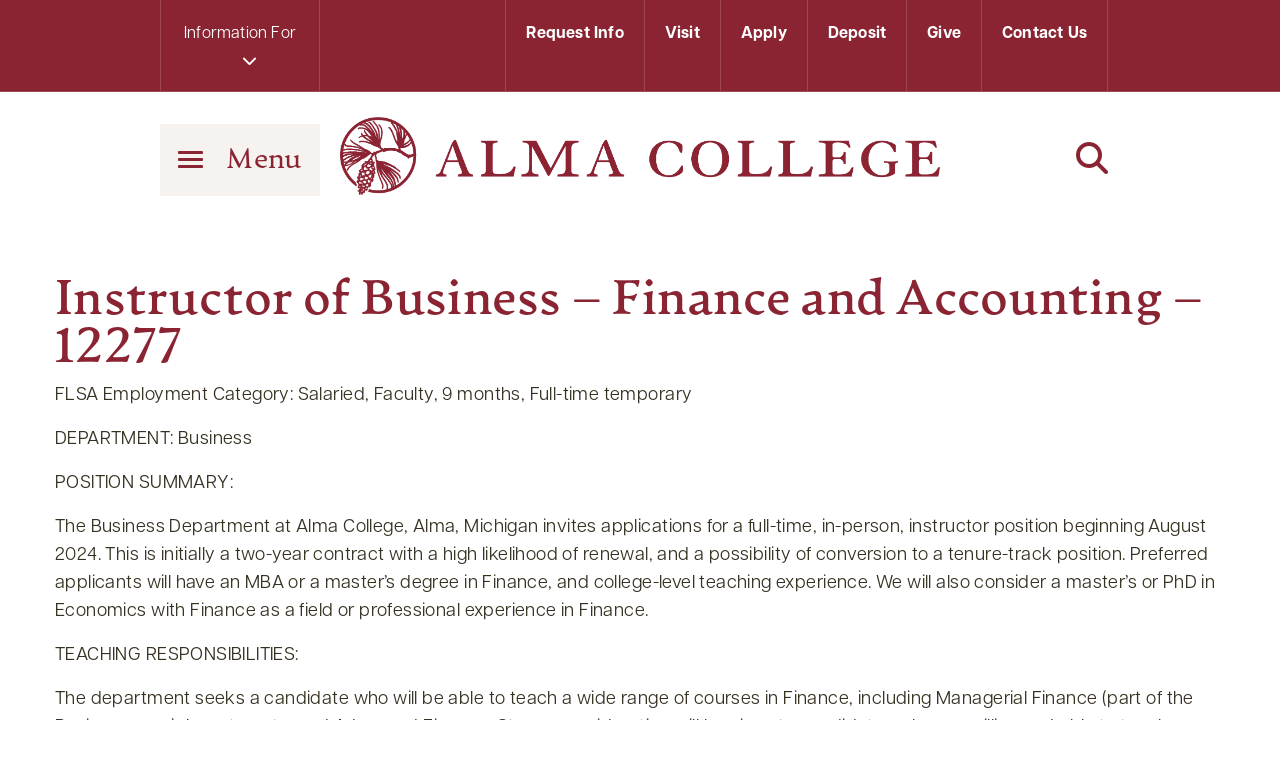

--- FILE ---
content_type: text/css
request_url: https://www.alma.edu/wp-content/plugins/ac-plus-loan-calculator/css/ac-plus-loan-calculator-style.css?ver=6.8.3
body_size: -69
content:
/* Form */

fieldset.ac-plus-loan-calculator {
    border: solid 1px #ccc;
    margin: 0;
    padding: 15px;
}

fieldset.ac-plus-loan-calculator label {
    display: inline-block;
}

fieldset.ac-plus-loan-calculator .ac-plus-loan-calculator-form-group {
    display: inline-block;
}

.ac-plus-loan-calculator-form-dollar {
    float: left;
    padding-right: 10px;
}

.ac-plus-loan-calculator-form-amount {
   float: left; 
}

.ac-plus-loan-calculator-form-input {
   text-align: right;
}

.ac-plus-loan-calculator-button-row {
    width: 100%;
}

button#ac-plus-loan-calculate-button {
    text-align:center;
    margin-top: 10px;
}

.ac-plus-loan-calculator-note {
    padding-top: 10px;
    font-style: italic;
}

.ac-plus-loan-calculator-form-required {
    color:#8a2432;
    padding-right: 10px;
}

.ac-plus-loan-calculator-form-error {
    color: #EE0000;
    font-size: 1em;
}

/* Results */

#ac-plus-loan-calculator-results {
    padding-top: 20px;
}